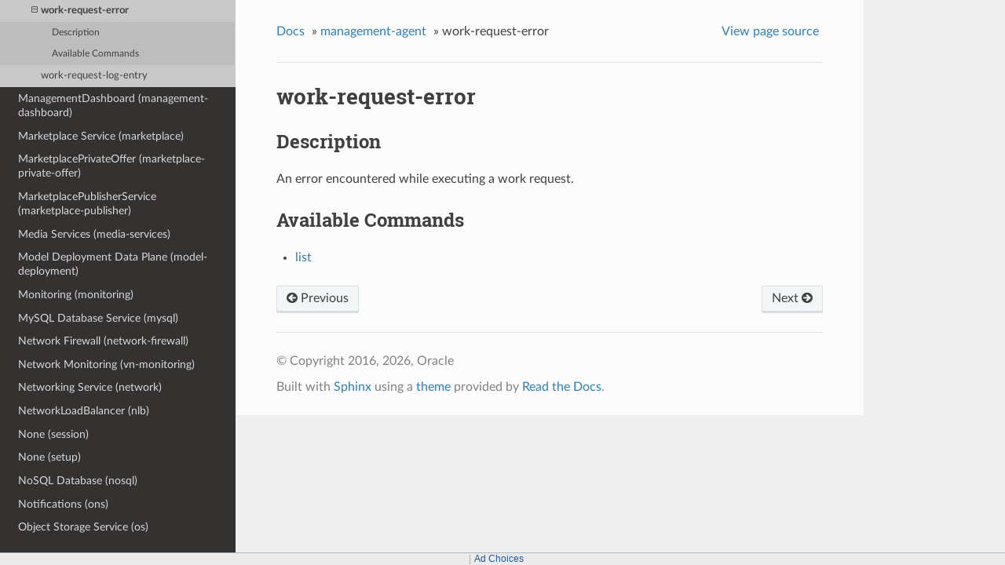

--- FILE ---
content_type: text/html
request_url: https://docs.oracle.com/en-us/iaas/tools/oci-cli/latest/oci_cli_docs/cmdref/management-agent/work-request-error.html
body_size: 5022
content:


<!DOCTYPE html>
<!--[if IE 8]><html class="no-js lt-ie9" lang="en" > <![endif]-->
<!--[if gt IE 8]><!--> <html class="no-js" lang="en" > <!--<![endif]-->
<head>
  <meta charset="utf-8">
  
  <meta name="viewport" content="width=device-width, initial-scale=1.0">
  
  <title>work-request-error &mdash; OCI CLI Command Reference 3.72.1 documentation</title>
  

  
  
  
  

  
  <script type="text/javascript" src="../../_static/js/modernizr.min.js"></script>
  
    
      <script type="text/javascript" id="documentation_options" data-url_root="../../" src="../../_static/documentation_options.js"></script>
        <script src="../../_static/jquery.js"></script>
        <script src="../../_static/underscore.js"></script>
        <script src="../../_static/doctools.js"></script>
        <script src="../../_static/language_data.js"></script>
        <script src="../../_static/clipboard.min.js"></script>
        <script src="../../_static/copy_code_buttons.js"></script>
    
    <script type="text/javascript" src="../../_static/js/theme.js"></script>

    

  
  <link rel="stylesheet" href="../../_static/css/theme.css" type="text/css" />
  <link rel="stylesheet" href="../../_static/pygments.css" type="text/css" />
    <link rel="index" title="Index" href="../../genindex.html" />
    <link rel="search" title="Search" href="../../search.html" />
    <link rel="next" title="list" href="work-request-error/list.html" />
    <link rel="prev" title="list" href="work-request/list.html" /> 
<script>window.ohcglobal || document.write('<script src="/en/dcommon/js/global.js">\x3C/script>')</script></head>

<body class="wy-body-for-nav">

   
  <div class="wy-grid-for-nav">
    
    <nav data-toggle="wy-nav-shift" class="wy-nav-side">
      <div class="wy-side-scroll">
        <div class="wy-side-nav-search" >
          

          
            <a href="../../index.html" class="icon icon-home"> OCI CLI Command Reference
          

          
          </a>

          
            
            
              <div class="version">
                3.72.1
              </div>
            
          

          
<div role="search">
  <form id="rtd-search-form" class="wy-form" action="../../search.html" method="get">
    <input type="text" name="q" placeholder="Search docs" />
    <input type="hidden" name="check_keywords" value="yes" />
    <input type="hidden" name="area" value="default" />
  </form>
</div>

          
        </div>

        <div class="wy-menu wy-menu-vertical" data-spy="affix" role="navigation" aria-label="main navigation">
          
            
            
              
            
            
              <ul class="current">
<li class="toctree-l1"><a class="reference internal" href="../../oci.html">Oracle Cloud Infrastructure (oci)</a></li>
<li class="toctree-l1"><a class="reference internal" href="../access-governance-cp.html">Access Governance (access-governance-cp)</a></li>
<li class="toctree-l1"><a class="reference internal" href="../ai-data-platform.html">AiDataPlatform Control Plane (ai-data-platform)</a></li>
<li class="toctree-l1"><a class="reference internal" href="../analytics.html">Analytics (analytics)</a></li>
<li class="toctree-l1"><a class="reference internal" href="../announce.html">Announcements Service (announce)</a></li>
<li class="toctree-l1"><a class="reference internal" href="../api-gateway.html">API Gateway (api-gateway)</a></li>
<li class="toctree-l1"><a class="reference internal" href="../apm-synthetics.html">APM Availability Monitoring (apm-synthetics)</a></li>
<li class="toctree-l1"><a class="reference internal" href="../adm.html">Application Dependency Management (adm)</a></li>
<li class="toctree-l1"><a class="reference internal" href="../apm-config.html">Application Performance Monitoring Configuration (apm-config)</a></li>
<li class="toctree-l1"><a class="reference internal" href="../apm-control-plane.html">Application Performance Monitoring Control Plane (apm-control-plane)</a></li>
<li class="toctree-l1"><a class="reference internal" href="../apm-traces.html">Application Performance Monitoring Trace Explorer (apm-traces)</a></li>
<li class="toctree-l1"><a class="reference internal" href="../artifacts.html">Artifacts and Container Images (artifacts)</a></li>
<li class="toctree-l1"><a class="reference internal" href="../audit.html">Audit (audit)</a></li>
<li class="toctree-l1"><a class="reference internal" href="../autoscaling.html">Autoscaling (autoscaling)</a></li>
<li class="toctree-l1"><a class="reference internal" href="../bastion.html">Bastion (bastion)</a></li>
<li class="toctree-l1"><a class="reference internal" href="../batch.html">Batch (batch)</a></li>
<li class="toctree-l1"><a class="reference internal" href="../bds.html">Big Data Service (bds)</a></li>
<li class="toctree-l1"><a class="reference internal" href="../bv.html">Block Volume Service (bv)</a></li>
<li class="toctree-l1"><a class="reference internal" href="../blockchain.html">Blockchain Platform Control Plane (blockchain)</a></li>
<li class="toctree-l1"><a class="reference internal" href="../budgets.html">Budgets (budgets)</a></li>
<li class="toctree-l1"><a class="reference internal" href="../certs-mgmt.html">Certificates Service Management (certs-mgmt)</a></li>
<li class="toctree-l1"><a class="reference internal" href="../certificates.html">Certificates Service Retrieval (certificates)</a></li>
<li class="toctree-l1"><a class="reference internal" href="../optimizer.html">Cloud Advisor (optimizer)</a></li>
<li class="toctree-l1"><a class="reference internal" href="../cloud-guard.html">Cloud Guard and Security Zones (cloud-guard)</a></li>
<li class="toctree-l1"><a class="reference internal" href="../cpg.html">Cluster Placement Groups (cpg)</a></li>
<li class="toctree-l1"><a class="reference internal" href="../ccc.html">Compute Cloud&#64;Customer (ccc)</a></li>
<li class="toctree-l1"><a class="reference internal" href="../instance-agent.html">Compute Instance Agent Service (instance-agent)</a></li>
<li class="toctree-l1"><a class="reference internal" href="../compute-management.html">Compute Management Service (compute-management)</a></li>
<li class="toctree-l1"><a class="reference internal" href="../compute.html">Compute Service (compute)</a></li>
<li class="toctree-l1"><a class="reference internal" href="../sch.html">Connector Hub (sch)</a></li>
<li class="toctree-l1"><a class="reference internal" href="../container-instances.html">Container Instance (container-instances)</a></li>
<li class="toctree-l1"><a class="reference internal" href="../dashboard-service.html">Dashboards (dashboard-service)</a></li>
<li class="toctree-l1"><a class="reference internal" href="../data-catalog.html">Data Catalog (data-catalog)</a></li>
<li class="toctree-l1"><a class="reference internal" href="../data-flow.html">Data Flow (data-flow)</a></li>
<li class="toctree-l1"><a class="reference internal" href="../data-integration.html">Data Integration (data-integration)</a></li>
<li class="toctree-l1"><a class="reference internal" href="../data-labeling-service-dataplane.html">Data Labeling (data-labeling-service-dataplane)</a></li>
<li class="toctree-l1"><a class="reference internal" href="../data-labeling-service.html">Data Labeling Management (data-labeling-service)</a></li>
<li class="toctree-l1"><a class="reference internal" href="../data-safe.html">Data Safe (data-safe)</a></li>
<li class="toctree-l1"><a class="reference internal" href="../data-science.html">Data Science (data-science)</a></li>
<li class="toctree-l1"><a class="reference internal" href="../database-management.html">Database Management (database-management)</a></li>
<li class="toctree-l1"><a class="reference internal" href="../database-migration.html">Database Migration (database-migration)</a></li>
<li class="toctree-l1"><a class="reference internal" href="../db.html">Database Service (db)</a></li>
<li class="toctree-l1"><a class="reference internal" href="../dbtools.html">Database Tools (dbtools)</a></li>
<li class="toctree-l1"><a class="reference internal" href="../dif.html">DataIntelligences Control Plane (dif)</a></li>
<li class="toctree-l1"><a class="reference internal" href="../dblm.html">Dblm (dblm)</a></li>
<li class="toctree-l1"><a class="reference internal" href="../devops.html">DevOps (devops)</a></li>
<li class="toctree-l1"><a class="reference internal" href="../oda.html">Digital Assistant Service Instance (oda)</a></li>
<li class="toctree-l1"><a class="reference internal" href="../dns.html">DNS (dns)</a></li>
<li class="toctree-l1"><a class="reference internal" href="../ai-document.html">Document Understanding (ai-document)</a></li>
<li class="toctree-l1"><a class="reference internal" href="../em-warehouse.html">EM Warehouse (em-warehouse)</a></li>
<li class="toctree-l1"><a class="reference internal" href="../email.html">Email Delivery (email)</a></li>
<li class="toctree-l1"><a class="reference internal" href="../email-data-plane.html">Email Delivery Submission (email-data-plane)</a></li>
<li class="toctree-l1"><a class="reference internal" href="../events.html">Events (events)</a></li>
<li class="toctree-l1"><a class="reference internal" href="../fleet-software-update.html">Exadata Fleet Update service (fleet-software-update)</a></li>
<li class="toctree-l1"><a class="reference internal" href="../fs.html">File Storage (fs)</a></li>
<li class="toctree-l1"><a class="reference internal" href="../lfs.html">File Storage with Lustre (lfs)</a></li>
<li class="toctree-l1"><a class="reference internal" href="../fleet-apps-management.html">Fleet Application Management Service (fleet-apps-management)</a></li>
<li class="toctree-l1"><a class="reference internal" href="../disaster-recovery.html">Full Stack Disaster Recovery (disaster-recovery)</a></li>
<li class="toctree-l1"><a class="reference internal" href="../fn.html">Functions Service (fn)</a></li>
<li class="toctree-l1"><a class="reference internal" href="../fusion-apps.html">Fusion Applications Environment Management (fusion-apps)</a></li>
<li class="toctree-l1"><a class="reference internal" href="../generative-ai-agent-runtime.html">Generative AI Agents Client (generative-ai-agent-runtime)</a></li>
<li class="toctree-l1"><a class="reference internal" href="../generative-ai-agent.html">Generative AI Agents Management (generative-ai-agent)</a></li>
<li class="toctree-l1"><a class="reference internal" href="../generative-ai-inference.html">Generative AI Service Inference (generative-ai-inference)</a></li>
<li class="toctree-l1"><a class="reference internal" href="../generative-ai.html">Generative AI Service Management (generative-ai)</a></li>
<li class="toctree-l1"><a class="reference internal" href="../distributed-database.html">Globally Distributed Database (distributed-database)</a></li>
<li class="toctree-l1"><a class="reference internal" href="../gdd.html">Globally Distributed Database (gdd)</a></li>
<li class="toctree-l1"><a class="reference internal" href="../goldengate.html">GoldenGate (goldengate)</a></li>
<li class="toctree-l1"><a class="reference internal" href="../governance-rules-control-plane.html">GovernanceRulesControlPlane (governance-rules-control-plane)</a></li>
<li class="toctree-l1"><a class="reference internal" href="../health-checks.html">Health Checks (health-checks)</a></li>
<li class="toctree-l1"><a class="reference internal" href="../iam.html">Identity and Access Management Service (iam)</a></li>
<li class="toctree-l1"><a class="reference internal" href="../identity-domains.html">Identity Domains (identity-domains)</a></li>
<li class="toctree-l1"><a class="reference internal" href="../iot.html">Internet of Things (iot)</a></li>
<li class="toctree-l1"><a class="reference internal" href="../jms.html">Java Management Service Fleets (jms)</a></li>
<li class="toctree-l1"><a class="reference internal" href="../jms-java-downloads.html">Java Management Service Java Download (jms-java-downloads)</a></li>
<li class="toctree-l1"><a class="reference internal" href="../jms-utils.html">Java Management Service Utilities (jms-utils)</a></li>
<li class="toctree-l1"><a class="reference internal" href="../kms.html">Key Management (kms)</a></li>
<li class="toctree-l1"><a class="reference internal" href="../ce.html">Kubernetes Engine (ce)</a></li>
<li class="toctree-l1"><a class="reference internal" href="../ai.html">Language (ai)</a></li>
<li class="toctree-l1"><a class="reference internal" href="../license-manager.html">License Manager (license-manager)</a></li>
<li class="toctree-l1"><a class="reference internal" href="../lb.html">Load Balancing (lb)</a></li>
<li class="toctree-l1"><a class="reference internal" href="../log-analytics.html">LogAnalytics (log-analytics)</a></li>
<li class="toctree-l1"><a class="reference internal" href="../logging-ingestion.html">Logging Ingestion (logging-ingestion)</a></li>
<li class="toctree-l1"><a class="reference internal" href="../logging.html">Logging Management (logging)</a></li>
<li class="toctree-l1"><a class="reference internal" href="../logging-search.html">Logging Search (logging-search)</a></li>
<li class="toctree-l1"><a class="reference internal" href="../raw-request.html">Makes a raw request against an OCI service (raw-request)</a></li>
<li class="toctree-l1"><a class="reference internal" href="../oma.html">Managed Access (oma)</a></li>
<li class="toctree-l1 current"><a class="reference internal" href="../management-agent.html">Management Agent (management-agent)</a><ul class="current">
<li class="toctree-l2"><a class="reference internal" href="../management-agent.html#description">Description</a></li>
<li class="toctree-l2 current"><a class="reference internal" href="../management-agent.html#available-commands">Available Commands</a><ul class="current">
<li class="toctree-l3"><a class="reference internal" href="agent.html">agent</a></li>
<li class="toctree-l3"><a class="reference internal" href="agent-image.html">agent-image</a></li>
<li class="toctree-l3"><a class="reference internal" href="install-key.html">install-key</a></li>
<li class="toctree-l3"><a class="reference internal" href="named-credential.html">named-credential</a></li>
<li class="toctree-l3"><a class="reference internal" href="plugin.html">plugin</a></li>
<li class="toctree-l3"><a class="reference internal" href="work-request.html">work-request</a></li>
<li class="toctree-l3 current"><a class="current reference internal" href="#">work-request-error</a><ul>
<li class="toctree-l4"><a class="reference internal" href="#description">Description</a></li>
<li class="toctree-l4"><a class="reference internal" href="#available-commands">Available Commands</a></li>
</ul>
</li>
<li class="toctree-l3"><a class="reference internal" href="work-request-log-entry.html">work-request-log-entry</a></li>
</ul>
</li>
</ul>
</li>
<li class="toctree-l1"><a class="reference internal" href="../management-dashboard.html">ManagementDashboard (management-dashboard)</a></li>
<li class="toctree-l1"><a class="reference internal" href="../marketplace.html">Marketplace Service (marketplace)</a></li>
<li class="toctree-l1"><a class="reference internal" href="../marketplace-private-offer.html">MarketplacePrivateOffer (marketplace-private-offer)</a></li>
<li class="toctree-l1"><a class="reference internal" href="../marketplace-publisher.html">MarketplacePublisherService (marketplace-publisher)</a></li>
<li class="toctree-l1"><a class="reference internal" href="../media-services.html">Media Services (media-services)</a></li>
<li class="toctree-l1"><a class="reference internal" href="../model-deployment.html">Model Deployment Data Plane (model-deployment)</a></li>
<li class="toctree-l1"><a class="reference internal" href="../monitoring.html">Monitoring (monitoring)</a></li>
<li class="toctree-l1"><a class="reference internal" href="../mysql.html">MySQL Database Service (mysql)</a></li>
<li class="toctree-l1"><a class="reference internal" href="../network-firewall.html">Network Firewall (network-firewall)</a></li>
<li class="toctree-l1"><a class="reference internal" href="../vn-monitoring.html">Network Monitoring (vn-monitoring)</a></li>
<li class="toctree-l1"><a class="reference internal" href="../network.html">Networking Service (network)</a></li>
<li class="toctree-l1"><a class="reference internal" href="../nlb.html">NetworkLoadBalancer (nlb)</a></li>
<li class="toctree-l1"><a class="reference internal" href="../session.html">None (session)</a></li>
<li class="toctree-l1"><a class="reference internal" href="../setup.html">None (setup)</a></li>
<li class="toctree-l1"><a class="reference internal" href="../nosql.html">NoSQL Database (nosql)</a></li>
<li class="toctree-l1"><a class="reference internal" href="../ons.html">Notifications (ons)</a></li>
<li class="toctree-l1"><a class="reference internal" href="../os.html">Object Storage Service (os)</a></li>
<li class="toctree-l1"><a class="reference internal" href="../redis.html">OCI Cache (redis)</a></li>
<li class="toctree-l1"><a class="reference internal" href="../occ.html">OCI Control Center (occ)</a></li>
<li class="toctree-l1"><a class="reference internal" href="../capacity-management.html">OCI Control Center Capacity Management (capacity-management)</a></li>
<li class="toctree-l1"><a class="reference internal" href="../demand-signal.html">OCI Control Center Demand Signal (demand-signal)</a></li>
<li class="toctree-l1"><a class="reference internal" href="../mngdmac.html">OCI Managed Services for Mac (mngdmac)</a></li>
<li class="toctree-l1"><a class="reference internal" href="../osub-billing-schedule.html">OneSubscription  Billing Schedule (osub-billing-schedule)</a></li>
<li class="toctree-l1"><a class="reference internal" href="../osub-subscription.html">OneSubscription  Subscription, Commitment and and Rate Card Details (osub-subscription)</a></li>
<li class="toctree-l1"><a class="reference internal" href="../osub-usage.html">OneSubscription  Usage Computation (osub-usage)</a></li>
<li class="toctree-l1"><a class="reference internal" href="../onesubscription.html">OneSubscription (onesubscription)</a></li>
<li class="toctree-l1"><a class="reference internal" href="../osub-organization-subscription.html">OneSubscription Gateway  Organization's Subscription (osub-organization-subscription)</a></li>
<li class="toctree-l1"><a class="reference internal" href="../opensearch.html">OpenSearch Service (opensearch)</a></li>
<li class="toctree-l1"><a class="reference internal" href="../opctl.html">OperatorAccessControl (opctl)</a></li>
<li class="toctree-l1"><a class="reference internal" href="../opsi.html">Ops Insights (opsi)</a></li>
<li class="toctree-l1"><a class="reference internal" href="../apiaccesscontrol.html">Oracle  Access Control (apiaccesscontrol)</a></li>
<li class="toctree-l1"><a class="reference internal" href="../cloud-bridge.html">Oracle Cloud Bridge (cloud-bridge)</a></li>
<li class="toctree-l1"><a class="reference internal" href="../cloud-migrations.html">Oracle Cloud Migrations (cloud-migrations)</a></li>
<li class="toctree-l1"><a class="reference internal" href="../ocvs.html">Oracle Cloud VMware Solution (ocvs)</a></li>
<li class="toctree-l1"><a class="reference internal" href="../oce.html">Oracle Content and Experience (oce)</a></li>
<li class="toctree-l1"><a class="reference internal" href="../recovery.html">Oracle Database Autonomous Recovery Service (recovery)</a></li>
<li class="toctree-l1"><a class="reference internal" href="../dbmulticloud.html">Oracle Database MultiCloud Data Plane Integration (dbmulticloud)</a></li>
<li class="toctree-l1"><a class="reference internal" href="../delegate-access-control.html">Oracle Delegate Access Control (delegate-access-control)</a></li>
<li class="toctree-l1"><a class="reference internal" href="../integration.html">Oracle Integration (integration)</a></li>
<li class="toctree-l1"><a class="reference internal" href="../multicloud.html">Oracle Multicloud (multicloud)</a></li>
<li class="toctree-l1"><a class="reference internal" href="../kafka.html">Oracle Streaming with Apache Kafka (OSAK) (kafka)</a></li>
<li class="toctree-l1"><a class="reference internal" href="../organizations.html">Organizations (organizations)</a></li>
<li class="toctree-l1"><a class="reference internal" href="../os-management-hub.html">OS Management Hub (os-management-hub)</a></li>
<li class="toctree-l1"><a class="reference internal" href="../osp-gateway.html">OSP Gateway (osp-gateway)</a></li>
<li class="toctree-l1"><a class="reference internal" href="../api-platform.html">P Control Plane (api-platform)</a></li>
<li class="toctree-l1"><a class="reference internal" href="../psql.html">PGSQL Control Plane (psql)</a></li>
<li class="toctree-l1"><a class="reference internal" href="../psa.html">PrivateServiceAccess Control Plane (psa)</a></li>
<li class="toctree-l1"><a class="reference internal" href="../opa.html">Process Automation (opa)</a></li>
<li class="toctree-l1"><a class="reference internal" href="../queue.html">Queue (queue)</a></li>
<li class="toctree-l1"><a class="reference internal" href="../resource-analytics.html">Resource Analytics (resource-analytics)</a></li>
<li class="toctree-l1"><a class="reference internal" href="../appmgmt-control.html">Resource Discovery and Monitoring Control (appmgmt-control)</a></li>
<li class="toctree-l1"><a class="reference internal" href="../resource-manager.html">Resource Manager (resource-manager)</a></li>
<li class="toctree-l1"><a class="reference internal" href="../resource-scheduler.html">Resource Scheduler (resource-scheduler)</a></li>
<li class="toctree-l1"><a class="reference internal" href="../rover.html">RoverCloudService (rover)</a></li>
<li class="toctree-l1"><a class="reference internal" href="../vulnerability-scanning.html">Scanning (vulnerability-scanning)</a></li>
<li class="toctree-l1"><a class="reference internal" href="../search.html">Search Service (search)</a></li>
<li class="toctree-l1"><a class="reference internal" href="../desktops.html">Secure Desktops (desktops)</a></li>
<li class="toctree-l1"><a class="reference internal" href="../security-attribute.html">Security Attribute (security-attribute)</a></li>
<li class="toctree-l1"><a class="reference internal" href="../service-catalog.html">Service Catalog (service-catalog)</a></li>
<li class="toctree-l1"><a class="reference internal" href="../limits.html">Service Limits (limits)</a></li>
<li class="toctree-l1"><a class="reference internal" href="../service-manager-proxy.html">Service Manager Proxy (service-manager-proxy)</a></li>
<li class="toctree-l1"><a class="reference internal" href="../speech.html">Speech (speech)</a></li>
<li class="toctree-l1"><a class="reference internal" href="../stack-monitoring.html">Stack Monitoring (stack-monitoring)</a></li>
<li class="toctree-l1"><a class="reference internal" href="../streaming.html">Streaming (streaming)</a></li>
<li class="toctree-l1"><a class="reference internal" href="../support.html">Support Management (support)</a></li>
<li class="toctree-l1"><a class="reference internal" href="../threat-intelligence.html">Threat Intelligence (threat-intelligence)</a></li>
<li class="toctree-l1"><a class="reference internal" href="../usage-api.html">Usage (usage-api)</a></li>
<li class="toctree-l1"><a class="reference internal" href="../usage.html">Usage Proxy (usage)</a></li>
<li class="toctree-l1"><a class="reference internal" href="../vault.html">Vault Secret Management (vault)</a></li>
<li class="toctree-l1"><a class="reference internal" href="../secrets.html">Vault Secret Retrieval (secrets)</a></li>
<li class="toctree-l1"><a class="reference internal" href="../vbstudio.html">VB Studio Controlplane Instance API (vbstudio)</a></li>
<li class="toctree-l1"><a class="reference internal" href="../ai-vision.html">Vision (ai-vision)</a></li>
<li class="toctree-l1"><a class="reference internal" href="../visual-builder.html">Visual Builder (visual-builder)</a></li>
<li class="toctree-l1"><a class="reference internal" href="../waa.html">Web Application Acceleration (WAA) (waa)</a></li>
<li class="toctree-l1"><a class="reference internal" href="../waas.html">Web Application Acceleration and Security Services (waas)</a></li>
<li class="toctree-l1"><a class="reference internal" href="../waf.html">Web Application Firewall (WAF) (waf)</a></li>
<li class="toctree-l1"><a class="reference internal" href="../wlms.html">WebLogic Management Service (wlms)</a></li>
<li class="toctree-l1"><a class="reference internal" href="../work-requests.html">Work Requests (work-requests)</a></li>
<li class="toctree-l1"><a class="reference internal" href="../zpr.html">Zero Trust Packet Routing Control Plane (zpr)</a></li>
</ul>

            
          
        </div>
      </div>
    </nav>

    <section data-toggle="wy-nav-shift" class="wy-nav-content-wrap">

      
      <nav class="wy-nav-top" aria-label="top navigation">
        
          <i data-toggle="wy-nav-top" class="fa fa-bars"></i>
          <a href="../../index.html">OCI CLI Command Reference</a>
        
      </nav>


      <div class="wy-nav-content">
        
        <div class="rst-content">
        
          















<div role="navigation" aria-label="breadcrumbs navigation">

  <ul class="wy-breadcrumbs">
    
      <li><a href="../../index.html">Docs</a> &raquo;</li>
        
          <li><a href="../management-agent.html">management-agent</a> &raquo;</li>
        
      <li>work-request-error</li>
    
    
      <li class="wy-breadcrumbs-aside">
        
            
            <a href="../../_sources/cmdref/management-agent/work-request-error.rst.txt" rel="nofollow"> View page source</a>
          
        
      </li>
    
  </ul>

  
  <hr/>
</div>
          <div role="main" class="document" itemscope="itemscope" itemtype="http://schema.org/Article">
           <div itemprop="articleBody">
            
  <div class="section" id="work-request-error">
<h1>work-request-error<a class="headerlink" href="#work-request-error" title="Permalink to this headline">¶</a></h1>
<div class="section" id="description">
<h2>Description<a class="headerlink" href="#description" title="Permalink to this headline">¶</a></h2>
<p>An error encountered while executing a work request.</p>
</div>
<div class="section" id="available-commands">
<h2>Available Commands<a class="headerlink" href="#available-commands" title="Permalink to this headline">¶</a></h2>
<ul class="simple">
<li><p><a class="reference internal" href="work-request-error/list.html"><span class="doc">list</span></a></p></li>
</ul>
<div class="toctree-wrapper compound">
</div>
</div>
</div>


           </div>
           
          </div>
          <footer>
  
    <div class="rst-footer-buttons" role="navigation" aria-label="footer navigation">
      
        <a href="work-request-error/list.html" class="btn btn-neutral float-right" title="list" accesskey="n" rel="next">Next <span class="fa fa-arrow-circle-right"></span></a>
      
      
        <a href="work-request/list.html" class="btn btn-neutral float-left" title="list" accesskey="p" rel="prev"><span class="fa fa-arrow-circle-left"></span> Previous</a>
      
    </div>
  

  <hr/>

  <div role="contentinfo">
    <p>
        &copy; Copyright 2016, 2026, Oracle

    </p>
  </div>
  Built with <a href="http://sphinx-doc.org/">Sphinx</a> using a <a href="https://github.com/rtfd/sphinx_rtd_theme">theme</a> provided by <a href="https://readthedocs.org">Read the Docs</a>. 

</footer>

        </div>
      </div>

    </section>

  </div>
  


  <script type="text/javascript">
      jQuery(function () {
          SphinxRtdTheme.Navigation.enable(true);
      });
  </script>

  
  
    
   

</body>
</html>